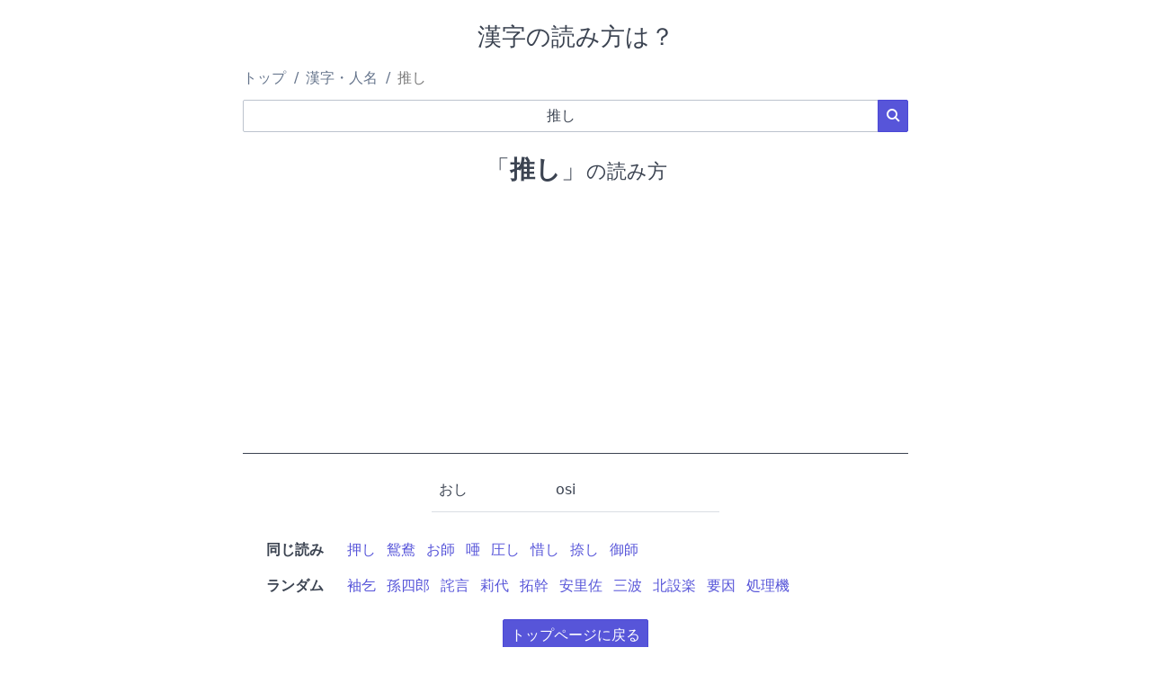

--- FILE ---
content_type: text/html; charset=UTF-8
request_url: https://yomikatawa.com/kanji/%E6%8E%A8%E3%81%97
body_size: 2360
content:
<!DOCTYPE html>
<html lang="ja">
<head>
    <meta charset="utf-8">
    <meta name="viewport" content="width=device-width, initial-scale=1">
    <meta name="description" content="「推し」の読み方は？ 読み方が分からない難読漢字・地名・人名を検索できる読み方辞書サイトです。">
        <title>「推し」の読み方は？</title>
    <!-- link rel="stylesheet" href="https://cdnjs.cloudflare.com/ajax/libs/skeleton/2.0.4/skeleton.min.css" -->
    <link rel="stylesheet" href="/static/spectre.min.css">
    <link rel="stylesheet" href="/static/spectre-icons.min.css">
    <link rel="stylesheet" href="/static/style.css">
    <link rel="icon" type="image/vnd.microsoft.icon" href="/static/img/favicon.ico">
    <link rel="canonical" href="https://yomikatawa.com/kanji/%E6%8E%A8%E3%81%97">            
    <!-- Google tag (gtag.js) -->
    <script async src="https://www.googletagmanager.com/gtag/js?id=UA-12609308-5"></script>
    <script>
    window.dataLayer = window.dataLayer || [];
    function gtag(){dataLayer.push(arguments);}
    gtag('js', new Date());

    gtag('config', 'UA-12609308-5');
    </script>
</head>
<body>
    <header>
        <h1 class="text-center">漢字の読み方は？</h1>

        <ul class="breadcrumb">
            <li class="breadcrumb-item"><a href="/">トップ</a></li>
                                                <li class="breadcrumb-item"><a href="/kanji/">漢字・人名</a></li>
                    <li class="breadcrumb-item" style="color: #777777;">推し</li>
                                    </ul>

                <script type="application/ld+json">
        {
            "@context": "http://schema.org",
            "@type": "BreadcrumbList",
            "itemListElement": [{
                "@type": "ListItem",
                "position": 1,
                "item": {
                    "@id": "https://yomikatawa.com",
                    "name": "トップ"
                }
            }
                        , {
                "@type": "ListItem",
                "position": 2,
                "item": {
                    "@id": "https://yomikatawa.com/kanji/",
                    "name": "\u6F22\u5B57\u30FB\u4EBA\u540D"
                }
            }
                                , {
                    "@type": "ListItem",
                    "position": 3,
                    "item": {
                        "@id": "https://yomikatawa.com/kanji/%E6%8E%A8%E3%81%97",
                        "name": "\u63A8\u3057"
                    }
                }
                                        ]
        }
        </script>
        
                            <form method="post" action="/">
            <input type="hidden" name="lang" value="ja">
            <input type="hidden" name="category" value="kanji">
            <div class="input-group">
                <!--span class="input-group-addon">漢字・人名</span-->
                <input type="text" class="form-input text-center" name="word" value="&#x63A8;&#x3057;" maxlength="32" placeholder="分からない漢字・人名を入力してください" required speech x-webkit-speech>
                <button class="btn btn-primary input-group-btn"><i class="icon icon-search"></i></button>
            </div>
            </form>

                        </header>
    <main>
        <article class="content text-center">
    <h1><span>「<strong>推し</strong>」</span>の読み方</h1>

            <div id="ad_in_content">
    <script async src="https://pagead2.googlesyndication.com/pagead/js/adsbygoogle.js?client=ca-pub-3083630508094864"
        crossorigin="anonymous"></script>
    <!-- メイン広告 -->
    <ins class="adsbygoogle"
        style="display:block"
        data-ad-client="ca-pub-3083630508094864"
        data-ad-slot="2103962986"
        data-ad-format="auto"
        data-full-width-responsive="true"></ins>
    <script>
        (adsbygoogle = window.adsbygoogle || []).push({});
    </script>
</div>
    
    <!-- google_ad_section_start -->
    <div id="yomikata">
        <table class="table">
        <!--
        <thead>
            <tr>
                <th>読み</th>
                <th>ローマ字</th>
                <th>分類</th>
                <th>備考</th>
            </tr>
        </thead>
        -->
        <tbody>
                    <tr>
                <td>おし</td>
                <td>osi</td>
                <td></td>
                <td></td>
            </tr>
                </tbody>
        </table>
    </div>

    
                    <!-- google_ad_section_start(weight=ignore) -->
    <section class="links">
        <dl>
      <dt class="text-right">同じ読み</dt>
            <dd class="links text-left"><span><a href="/kanji/%E6%8A%BC%E3%81%97">押し</a></span><span><a href="/kanji/%E9%B4%9B%E9%B4%A6">鴛鴦</a></span><span><a href="/kanji/%E3%81%8A%E5%B8%AB">お師</a></span><span><a href="/kanji/%E5%94%96">唖</a></span><span><a href="/kanji/%E5%9C%A7%E3%81%97">圧し</a></span><span><a href="/kanji/%E6%83%9C%E3%81%97">惜し</a></span><span><a href="/kanji/%E6%8D%BA%E3%81%97">捺し</a></span><span><a href="/kanji/%E5%BE%A1%E5%B8%AB">御師</a></span></dd>
    </dl>
    </section>
    <!-- google_ad_section_end -->

    

        <!-- google_ad_section_start(weight=ignore) -->
    <section class="links">
        <dl>
      <dt class="text-right">ランダム</dt>
            <dd class="links text-left"><span><a href="/kanji/%E8%A2%96%E4%B9%9E">袖乞</a></span><span><a href="/kanji/%E5%AD%AB%E5%9B%9B%E9%83%8E">孫四郎</a></span><span><a href="/kanji/%E8%A9%AB%E8%A8%80">詫言</a></span><span><a href="/kanji/%E8%8E%89%E4%BB%A3">莉代</a></span><span><a href="/kanji/%E6%8B%93%E5%B9%B9">拓幹</a></span><span><a href="/kanji/%E5%AE%89%E9%87%8C%E4%BD%90">安里佐</a></span><span><a href="/kanji/%E4%B8%89%E6%B3%A2">三波</a></span><span><a href="/kanji/%E5%8C%97%E8%A8%AD%E6%A5%BD">北設楽</a></span><span><a href="/kanji/%E8%A6%81%E5%9B%A0">要因</a></span><span><a href="/kanji/%E5%87%A6%E7%90%86%E6%A9%9F">処理機</a></span></dd>
    </dl>
    </section>
    <!-- google_ad_section_end -->


</article>

        
                <div class="text-center"><a href="/" class="btn btn-primary">トップページに戻る</a></div>
            </main>

    <footer class="navbar">
        <section class="navbar-section">
            © 読み方は？
        </section>
        <!--
        <section class="navbar-center">
        </section>
        -->
        <section class="navbar-section">
            <nav>
                <a href="/policy" class="btn btn-link">Privacy</a>
                <a href="/about" class="btn btn-link">About</a>
            </nav>
        </section>
    </footer>
</body>
</html>


--- FILE ---
content_type: text/html; charset=utf-8
request_url: https://www.google.com/recaptcha/api2/aframe
body_size: 268
content:
<!DOCTYPE HTML><html><head><meta http-equiv="content-type" content="text/html; charset=UTF-8"></head><body><script nonce="2uqETAXvUQds3m-5BYwfZA">/** Anti-fraud and anti-abuse applications only. See google.com/recaptcha */ try{var clients={'sodar':'https://pagead2.googlesyndication.com/pagead/sodar?'};window.addEventListener("message",function(a){try{if(a.source===window.parent){var b=JSON.parse(a.data);var c=clients[b['id']];if(c){var d=document.createElement('img');d.src=c+b['params']+'&rc='+(localStorage.getItem("rc::a")?sessionStorage.getItem("rc::b"):"");window.document.body.appendChild(d);sessionStorage.setItem("rc::e",parseInt(sessionStorage.getItem("rc::e")||0)+1);localStorage.setItem("rc::h",'1769848781513');}}}catch(b){}});window.parent.postMessage("_grecaptcha_ready", "*");}catch(b){}</script></body></html>